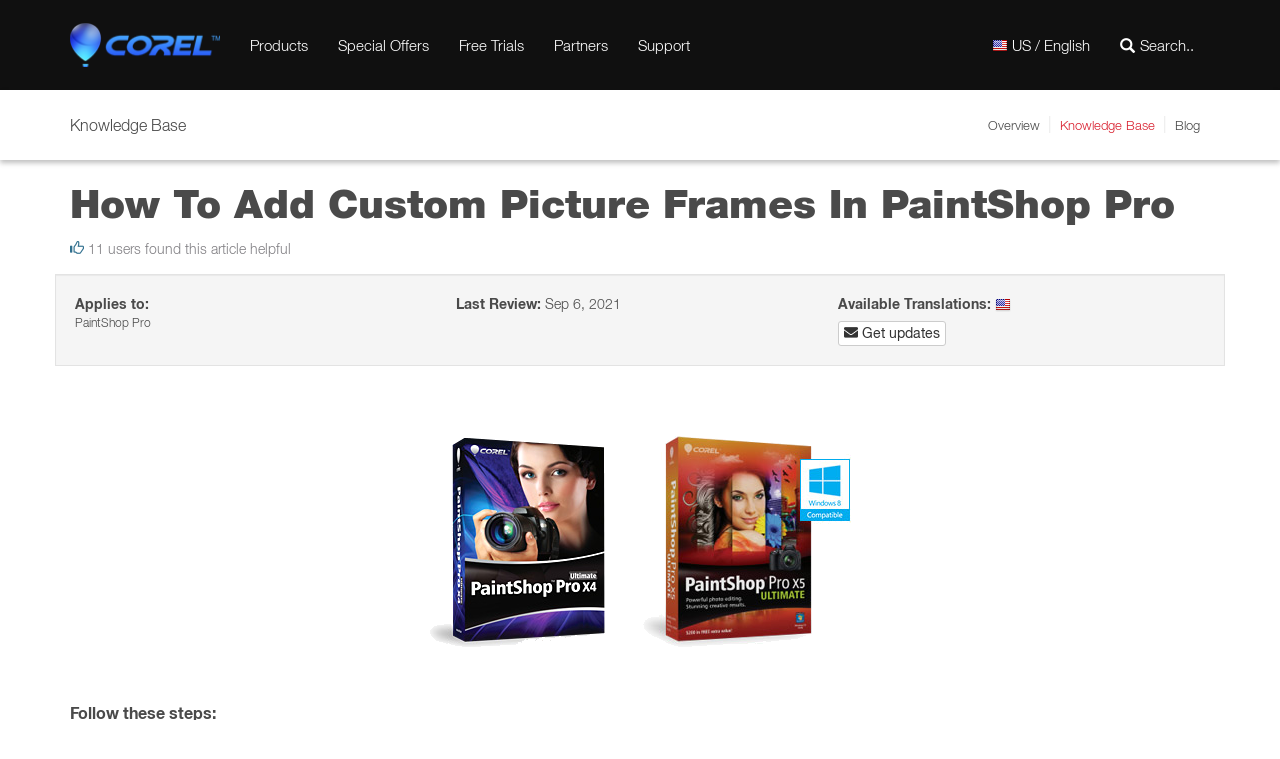

--- FILE ---
content_type: text/html; charset=utf-8
request_url: https://kb.corel.com/en/127191
body_size: 8873
content:


<!DOCTYPE html>
<html lang="en">
<head>
    <meta charset="utf-8">
    <title>KB Corel: How To Add Custom Picture Frames In PaintShop Pro</title>

    <meta name="viewport" content="width=device-width, initial-scale=1">
    <meta name="apple-itunes-app" content="app-id=655527928, affiliate-data=at=11lMpB">
    <meta name="X-UA-Compatible" content="IE=8">
    <meta name="DCTERMS.title" content="Knowledge Base">
    <meta name="robots" content="index,follow">

    <meta property="og:locale" content="en_US" />
    <meta property="og:type" content="website" />
    <meta property="og:title" content="KB Corel: How To Add Custom Picture Frames In PaintShop Pro" />
    <meta property="og:description" content="" />
    <meta property="og:site_name" content="" />
    <meta property="og:image" content="https://kb.corel.com/Attachments/kcs-182010/C9-2.png" />
    <meta property="og:image:secure_url" content="https://kb.corel.com/Attachments/kcs-182010/C9-2.png" />
    <meta property="og:image:width" content="1024" />
    <meta property="og:image:height" content="1024" />
    <meta name="twitter:card" content="summary_large_image" />
    <meta name="twitter:description" content="" />
    <meta name="twitter:title" content="KB Corel: How To Add Custom Picture Frames In PaintShop Pro" />
    <meta name="twitter:image" content="https://kb.corel.com/Attachments/kcs-182010/C9-2.png" />

    <meta name="msapplication-TileColor" content="#fff">
    <meta name="msapplication-TileImage" content="/img/favicon/Corel/favicon.png">

    <link rel="apple-touch-icon-precomposed" href="/img/favicon/Corel/favicon.png">
    <link rel="icon" href="/img/favicon/Corel/favicon.png">
    <!--[if IE]>
    <link rel="shortcut icon" href="/img/favicon/Corel/favicon.ico">
    <![endif]-->

    <link rel="canonical" href="https://kb.corel.com/en/127191" />
    <link rel="alternate" hreflang="x-default" href="https://kb.corel.com/127191" />
    <link rel="alternate" hreflang="ja-jp" href="https://kb.corel.com/jp/127191/" />
    <link rel="alternate" hreflang="pt-br" href="https://kb.corel.com/br/127191/" />
    <link rel="alternate" hreflang="it-it" href="https://kb.corel.com/it/127191/" />
    <link rel="alternate" hreflang="zh-cn" href="https://kb.corel.com/cn/127191/" />
    <link rel="alternate" hreflang="es-es" href="https://kb.corel.com/es/127191/" />
    <link rel="alternate" hreflang="pl-pl" href="https://kb.corel.com/pl/127191/" />
    <link rel="alternate" hreflang="nl-nl" href="https://kb.corel.com/nl/127191/" />
    <link rel="alternate" hreflang="en-us" href="https://kb.corel.com/127191/" />
    <link rel="alternate" hreflang="fr-fr" href="https://kb.corel.com/fr/127191/" />
    <link rel="alternate" hreflang="de-de" href="https://kb.corel.com/de/127191/" />
    <link rel="alternate" hreflang="zh-hk" href="https://kb.corel.com/hk/127191/" />

    <link rel="stylesheet" type="text/css" href="/css/Corel/theme.min.css" media="all">
    <link rel="stylesheet" type="text/css" href="/lib/fancybox/jquery.fancybox.min.css" media="all">

    <link rel="stylesheet" href="https://use.fontawesome.com/releases/v5.5.0/css/all.css" integrity="sha384-B4dIYHKNBt8Bc12p+WXckhzcICo0wtJAoU8YZTY5qE0Id1GSseTk6S+L3BlXeVIU" crossorigin="anonymous">

    <!-- Google Tag Manager -->
    <script>(function(w,d,s,l,i){w[l]=w[l]||[];w[l].push({'gtm.start':
    new Date().getTime(),event:'gtm.js'});var f=d.getElementsByTagName(s)[0],
    j=d.createElement(s),dl=l!='dataLayer'?'&l='+l:'';j.async=true;j.src=
    'https://www.googletagmanager.com/gtm.js?id='+i+dl;f.parentNode.insertBefore(j,f);
    })(window,document,'script','dataLayer','GTM-565KQNW');</script>
    <!-- End Google Tag Manager -->

    <script src="/lib/jquery/jquery-3.1.1.min.js" type="text/javascript"></script>
    <script src="/lib/fancybox/jquery.fancybox.min.js" type="text/javascript"></script>
    <script src="/js/theme.min.js" type="text/javascript"></script>

</head>
<body>
<!-- Google Tag Manager (noscript) -->
<noscript><iframe src="https://www.googletagmanager.com/ns.html?id=GTM-565KQNW"
height="0" width="0" style="display:none;visibility:hidden"></iframe></noscript>
<!-- End Google Tag Manager (noscript) -->
<header id="main-nav">
    <nav class="navbar navbar-red">
        <div class="container">
            <div class="navbar-header">
                <button type="button" class="navbar-toggle collapsed" data-toggle="collapse" data-target="#main-navigation" aria-expanded="false"> <span class="sr-only">Toggle navigation</span> <span class="icon-bar"></span> <span class="icon-bar"></span> <span class="icon-bar"></span> </button>
                <a href="https://corel.com" class="navbar-brand"> <img alt="Corel" width="150" src="/img/logo/Corel/logo.png" srcset="/img/logo/Corel/logo.png 2x, /img/logo/Corel/logo.png 1x"/> </a> </div>
            <div class="collapse navbar-collapse" id="main-navigation">
                <ul class="nav navbar-nav hideInIPM topnav">
  <li class="li-all-products"> <a href="https://www.corel.com/en/all-products/?hptrack=mmprod">Products</a></li>
  <li class="li-special-offers"><a href="https://corel.com/en/special-offers/?hptrack=mmso" id="specialOfferSpan">Special Offers</a></li>
  <li class="li-free-trials"> <a href="https://corel.com/en/free-trials/?hptrack=mmtry">Free Trials</a></li>
  <li class="li-licensing"> <a href="https://www.corel.com/en/partner-program/?hptrack=mmpt">Partners</a></li>
  <li class="li-support"> <a href="https://corel.com/en/support/?hptrack=mmsup">Support</a></li>
</ul>

                <ul class="nav navbar-nav navbar-right" id="navbar-menu-seconday">
                    <li class="dropdown langSelector"> <a href="#" title="US / English" class="dropdown-toggle visible-xs" data-toggle="dropdown" role="button" aria-haspopup="true" aria-expanded="false"><img alt="" src="/img/pixel.png" class="flag flag-EN"> <span class="hidden-sm">US / English</span></a> <a href="#" title="US / English" class="hidden-xs"><img alt="US" src="/img/pixel.png" class="flag flag-EN"> <span class="hidden-sm">US / English</span></a>
                        <div class="dropdown-menu mega-menu mega-menu-language language-switch">
                            <ul class="col-xs-6 list-unstyled">
                                <li class="mega-menu-header dropdown-header">America</li>
                                <li><a hreflang="en_US" href="?language=en"><img alt="US" src="/img/pixel.png" class="flag flag-EN">US / English</a></li>
                                <li><a hreflang="pt_BR" href="?language=br"><img alt="BR" src="/img/pixel.png" class="flag flag-BR">BR / Portugu&ecirc;s</a></li>
                                <li class="mega-menu-header dropdown-header">Asia</li>
                                <li><a hreflang="zh_CN" href="?language=cn"><img alt="CN" src="/img/pixel.png" class="flag flag-CN">CN / &#x7B80;&#x4F53;&#x4E2D;&#x6587;</a></li>
                                <li><a hreflang="zh_HK" href="?language=hk"><img alt="HK" src="/img/pixel.png" class="flag flag-HK">HK / &#x7E41;&#x9AD4;&#x4E2D;&#x6587;</a></li>
                                <li><a hreflang="ja_JP" href="?language=jp"><img alt="JP" src="/img/pixel.png" class="flag flag-JP">JP / &#x65E5;&#x672C;&#x8A9E;</a></li>
                            </ul>
                            <ul class="col-xs-6 list-unstyled">
                                <li class="mega-menu-header dropdown-header">Europe</li>
                                <li><a hreflang="fr_FR" href="?language=fr"><img alt="FR" src="/img/pixel.png" class="flag flag-FR">FR / Fran&ccedil;ais</a></li>
                                <li><a hreflang="de_DE" href="?language=de"><img alt="DE" src="/img/pixel.png" class="flag flag-DE">DE / Deutsch</a></li>
                                <li><a hreflang="it_IT" href="?language=it"><img alt="IT" src="/img/pixel.png" class="flag flag-IT">IT / Italiano</a></li>
                                <li><a hreflang="es_ES" href="?language=es"><img alt="ES" src="/img/pixel.png" class="flag flag-ES">ES / Espa&ntilde;ol</a></li>
                                <li><a hreflang="nl_NL" href="?language=nl"><img alt="NL" src="/img/pixel.png" class="flag flag-NL">NL / Dutch</a></li>
                                <li><a hreflang="pl_PL" href="?language=pl"><img alt="PL" src="/img/pixel.png" class="flag flag-PL">PL / Polski</a></li>
                            </ul>
                            <div style="clear:both;"></div>
                        </div>
                    </li>
                    <li>
                        <form action="" method="get" class="navbar-form navbar-search" id="navbar-search">
                            <input type="hidden" name="p" value="search">
                            <div class="form-group"> <input type="text" name="q" class="form-control" autocomplete="off" placeholder="Search..."><span class="glyphicon glyphicon-search"></span> </div>
                        </form>
                    </li>
                </ul>
            </div>
        </div>
    </nav>
</header>
<nav class="navbar prls-sub-nav">
    <div class="container">
        <div class="navbar-header">
            <button type="button" class="navbar-toggle collapsed" data-toggle="collapse" data-target="#navbar-menu-secondary" aria-expanded="false"> <span class="sr-only">Toggle navigation</span> <span class="glyphicon glyphicon-menu-state"></span> Knowledge Base</button>
            <span class="navbar-brand">Knowledge Base</span></div>
        <div class="collapse navbar-collapse" id="navbar-menu-secondary">
            <ul class="nav navbar-nav navbar-right">
                <li><a href="https://www.corel.com/">Overview</a></li>
                <li class="active"><a href="https://kb.corel.com">Knowledge Base</a></li>
                <li><a href="https://blog.corel.com/" target="_blank">Blog</a></li>
            </ul>
        </div>
    </div>
</nav>

<script>
$(document).ready(function() {
    // set language cookie
    $('[hreflang]').on('click', function(e) {
        var lang = $(this).attr('href').split(/=/)[1];
        $.cookie('KB_LANG', lang, { domain:'kb.corel.com', path:'/', expires:365 });
    });

    $('#navbar-search').on('submit', function(e) {
        var data = [
            {name: "page_id", value: "Search"},
            {name: "displayNumberValue", value: "10"},
            {name: "searchIn", value: "knowledgebase"},
            {name: "q", value: $('[name="q"]').val()},
            {name: "q_lang", value: "en"},
            {name: "q_op", value: "or"},
            {name: "q_prod", value: "any"},
            {name: "qLangEn", value: "1"},
            {name: "fromHeader", value: "1"}
        ];

        e.preventDefault();
        $().loading('');

        $.ajax({
            url: '/Stuff/NG/Corel/Handlers/Search',
            type: 'GET',
            async: true,
            dataType: 'html',
            data: data,
            success : function ( response ) {
                $('.navbar.navbar-inverse.bg-gray-darker').hide();
                $('.columns.container').hide();
                $('#results').parent().remove();

                if ( !$('.kb-search').length ) {
                    $('main').html(response);
                } else {
                    $('.kb-search').parent().append(response);
                }

                $().loading('hide');
            },
            error : function ( response ) {}
        });
    });
});
</script>





<main>

<div class="container">
    <h1 id="article-title">How To Add Custom Picture Frames In PaintShop Pro</h2>
    <span class=""></span> <span class="small text-muted"><em class="glyphicon glyphicon-thumbs-up text-info"></em> 11 users found this article helpful </span>

</div>
<div class="frame-space-after-small"></div>
    <div class="container well kb-side">
        <ul class="kb-meta kb-meta-top list-unstyled">
            <li>
                <strong>Applies to:</strong><br>
                <ul class="small list-unstyled" data-collapse-from="2" data-collapse-text="Collapse" data-expand-text="Show all">
                    <li>PaintShop Pro</li>
                </ul>
            </li>
            <li><strong>Last Review:</strong> Sep 6, 2021</li>
            <li>
            </li>
            <li>
                <strong>Available Translations:</strong>
                <a href="https://kb.corel.com/en/127191" class="change_lang" data-lang="en"><img alt="EN" src="/img/pixel.png" class="flag flag-EN"></a>
            </li>
            <li>
                <a href="#" data-toggle="modal" data-target="#SubscribeEmail" title="Subscribe to article updates" class="btn btn-xs btn-default" title="Email subscription for changes in this article"><span class="fas fa-envelope"></span>  Get updates</a>
<!--                <a href="/pdf/en/127191/" target="_blank" class="btn btn-xs btn-default download" title="Save as PDF"><span class="fas fa-file-pdf"></span> Download</a> -->
            </li>
        </ul>
    </div>

    <script>
        $(document).ready(function() {
            renderArticle();

            $('.change_lang').on('click', function(e) {
                var id = location.pathname.substring(1).match(/(\d+)\/?$/)[0],
                    lang = $(this).data('lang'),
                    data = [
                        {"name": "effective_id", "value": id},
                        {"name": "lang", "value": lang}
                    ];

                e.preventDefault();

                $.ajax({
                    url: '/Stuff/Ajax/Article',
                    type: 'GET',
                    async: true,
                    dataType: 'json',
                    data: data,
                    success : function ( response ) {
                        var $download = $('.download');

                        if ( response.code ) {
                            if ( lang === 'jp' || lang === 'cn' || lang === 'hk' || lang === 'kr' ) {
                                $download.hide();
                            } else {
                                $download.show();
                                $download.attr('href', '/pdf/'+lang+'/'+id+'/');
                            }

                            $('#article_id').text(response.id);
                            $('#kcs_href').attr('href', response.kcs_href);
                            $('title').text(response.title);
                            $('#article-title').html(response.title);
                            $('#article-content')
                                .empty()
                                .removeClass('with-contents')
                                .html(response.content);
                            renderArticle();
                        }
                    },
                    error : function ( response ) {}
                });
            });
        });
    </script>

    <div id="article-content" class="container kb-article-content" data-contents-title="In this article">
        <p> </p>

<div style="text-align: center;">
<img  src="https://kb.corel.com/Attachments/kcs-182010/C9-2.png" alt=""><img  src="https://kb.corel.com/Attachments/kcs-182010/C14-2.png" alt="">
</div>

<p><br><br><strong>Follow these steps:</strong></p>

<p> </p>

<p><br> <br>1. <strong>Open Corel® PaintShop Pro</strong></p>

<p><br> 2. Select <strong>Edit </strong>mode</p>

<p> </p>

<p> </p>

<div class="center"><div class="floatnone"><img  src="https://kb.corel.com/Attachments/kcs-182010/500px-C14-3.jpg" alt=""></div></div>

<p><br> <br><br>3.Select the <strong>Image </strong>menu<br><br></p>

<p> </p>

<div class="center"><div class="floatnone"><img  src="https://kb.corel.com/Attachments/kcs-182010/500px-C14-4.jpg" alt=""></div></div>

<p><br> <br>4.Select <strong>Picture Frame</strong><br><br></p>

<p> </p>

<div class="center"><div class="floatnone"><img  src="https://kb.corel.com/Attachments/kcs-182010/500px-C14-5.jpg" alt=""></div></div>

<p><br> <br><br>5.Under Picture Frame. click on the Picture Frame square on the left in order to select a picture frame from the list.</p>

<p> </p>

<p> </p>

<div class="center"><div class="floatnone"><img  src="https://kb.corel.com/Attachments/kcs-182010/500px-C14-6.jpg" alt=""></div></div>

<p><br> <br><br>6. In the window that has the list of frames at the upper right section, locate the icon that says<em><strong>File</strong></em></p>

<p><br> <em><strong> Location.</strong></em></p>

<p> </p>

<p> </p>

<div class="center"><div class="floatnone"><img  src="https://kb.corel.com/Attachments/kcs-182010/500px-C14-7.jpg" alt=""></div></div>

<p><br> <br><br>7. Under File Location, click <em><strong>ADD</strong></em><br><br></p>

<p> </p>

<div class="center"><div class="floatnone"><img  src="https://kb.corel.com/Attachments/kcs-182010/500px-C14-8.jpg" alt=""></div></div>

<p> </p>

<p><br> <br>8. When the next window opens, navigate and select the specific frame needed to be used.<br><br></p>

<p> </p>

<div class="center"><div class="floatnone"><img  src="https://kb.corel.com/Attachments/kcs-182010/500px-C14-9.jpg" alt=""></div></div>

<p><br> <br><br><br><br><br><em>keywords: How to add picture frame that is not on the list of frames;picture frame;adding picture frame;frames.</em></p>

<p><p> </p></p>

    </div>


<div class="comment-form bg-gray-dark">
    <h2 class="text-center">Was this article helpful?</h2>
    <p class="text-center">Tell us how we can improve it.</p>

    <div class="text-center form container">
        <div class="form-group">
            <input type="hidden" id="feedback_email" value="">
            <textarea name="FeedbackComment" id="feedback_comment" class="form-control" rows="3" placeholder='Leave feedback about the article (optional)'></textarea>
        </div>
        <div class="form-group text-center">
            <button class="btn btn-success btn_feedback" data-answer="1" title="Article helped">Yes <span class="glyphicon glyphicon-ok"></span></button> &nbsp;
            <button class="btn btn-danger btn_feedback" data-answer="2" title="Article did not help">No <span class="glyphicon glyphicon-remove"></span></button>
        </div>
    </div>
</div>
<div class="container">
    <div id="comment-alert" class="alert alert-success text-center" style="display: none;">
        Thank you for your feedback.
    </div>
</div>

<div class="modal fade" id="SubscribeEmail" tabindex="-1" role="dialog" aria-labelledby="SubscribeEmailLabel">
    <div class="modal-dialog" role="document">
        <div class="modal-content">
            <form class="pardot-form" action="" method="post" novalidate target="PIframe">
                <div class="modal-header">
                    <button type="button" class="close" data-dismiss="modal" aria-label="Close"><span aria-hidden="true">&times;</span></button>
                    <h4 class="modal-title" id="SubscribeEmailLabel">Subscribe</h4>
                </div>
                <div class="modal-body">
                    <div class="alert alert-warning alert-dismissible form-error-message" role="alert">
                        <button type="button" class="close" data-dismiss="alert" aria-label="Close"><span aria-hidden="true">&times;</span></button>
                        Please, fill all required fields.
                    </div>
                    <div class="form-group">
                        <label for="exampleInputEmail1">Email</label>
                        <input type="email" class="form-control" id="exampleInputEmail1" name="email" title="Email" placeholder="Email" required>
                    </div>
                </div>
                <div class="modal-footer">
                    <input type="hidden" name="language" id="language" value="en">
                    <button type="button" class="btn btn-default" data-dismiss="modal">Cancel</button>
                    <button type="submit" class="btn btn-success" data-loading-text="Loading">Subscribe</button>
                </div>
            </form>
            <div class="pardot-thank-you" style="display: none;">
                <div class="modal-header">
                    <button type="button" class="close" data-dismiss="modal" aria-label="Close"><span aria-hidden="true">&times;</span></button>
                    <h4 class="modal-title">Success</h4>
                </div>
                <div class="modal-body">
                    <h5>Thank you for subscribing.</h5>
                    <p>Subscription activation email was sent.</p>
                </div>
                <div class="modal-footer">
                    <button type="button" class="btn btn-default" data-dismiss="modal">Close</button>
                </div>
            </div>
            <div class="pardot-already" style="display: none;">
                <div class="modal-header">
                    <button type="button" class="close" data-dismiss="modal" aria-label="Close"><span aria-hidden="true">&times;</span></button>
                    <h4 class="modal-title">Success</h4>
                </div>
                <div class="modal-body">
                    <h5>You&#39;re Already Subscribed</h5>
                    <p>You will get an email as soon as the article is updated.</p>
                    <p>If you&#39;d like to cancel the subscription to this article, follow the confirmation link from the email we&#39;ve just sent you.</p>
                </div>
                <div class="modal-footer">
                    <button type="button" class="btn btn-default" data-dismiss="modal">Close</button>
                </div>
            </div>
        </div>
    </div>
</div>
</main>

<script>
    $(document).ready(function() {
        $('title').text('How To Add Custom Picture Frames In PaintShop Pro');

        $('.btn_feedback').on('click', function(e) {
            var $this = $(this),
                id = 41795,
                language = 'en',
                answer = $this.data('answer'),
                comment = $('#feedback_comment').val(),
                email = $('#feedback_email').val(),
                data = {
                    id: id,
                    language: language,
                    comment: comment,
                    answer: answer,
                    email: email
                };

            e.preventDefault();
            $().loading('');

            $.ajax({
                url: '/Stuff/Ajax/Feedback',
                type: 'POST',
                async: true,
                dataType: 'json',
                data: data,
                success : function ( response ) {
                    $('.comment-form').hide();
                    $('#comment-alert').show();
                    $().loading('hide');
                },
                error : function ( response ) {}
            });

        });

        $('#SubscribeEmail').on('show.bs.modal', function () {
            var $end = $('.pardot-thank-you'),
                $already = $('.pardot-already');

            $end.hide();
            $already.hide();
        });

        $(".pardot-form").on('submit', function(e) {
            var $this = $(this),
                $end = $('.pardot-thank-you'),
                $already = $('.pardot-already'),
                email = $("#exampleInputEmail1").val(),
                re = /^(([^<>()[\]\\.,;:\s@\"]+(\.[^<>()[\]\\.,;:\s@\"]+)*)|(\".+\"))@((\[[0-9]{1,3}\.[0-9]{1,3}\.[0-9]{1,3}\.[0-9]{1,3}\])|(([a-zA-Z\-0-9]+\.)+[a-zA-Z]{2,}))$/,
                data = [
                    {"name": "Email", "value": email},
                    {"name": "Type", "value": "Article"},
                    {"name": "ArticleID", "value": 127191},
                    {"name": "ArticleLanguage", "value": "en"},
                    {"name": "InterfaceLanguage", "value": "en"},
                    {"name": "skip_captcha", "value": 1}
                ];

            e.preventDefault();

            if(email.match(re)) {
                $.ajax({
                    url: '/Stuff/Ajax/Subscriptions/Subscribe',
                    type: 'GET',
                    async: true,
                    dataType: 'json',
                    data: data,
                    success : function ( response ) {
                        $this.hide();

                        if ( response.code === 1 ) {
                            $end.show();
                        } else if ( response.code === 2 ) {
                            $already.show();
                        }
                    },
                    error : function ( response ) {}
                });
            }
        });
    });
</script>



<footer>
    <footer>
	<div class="ft-links hideInIPM">
		<div class="container">
			<div class="row">
				<div class="col-sm-3">
					<label for="ft-menu-01" class="ft-menu first">
					<h3>Products</h3>
					</label>
					<input id="ft-menu-01" class="ft-menu" type="checkbox">
					<ul class="ft-menu-list">
						<li><a href="https://corel.com/en/all-products/?hptrack=mmftr">All Products</a></li>
						<li><a href="https://corel.com/en/special-offers/?hptrack=mmftr">Special offers</a></li>
						<li><a href="https://corel.com/en/free-trials/?hptrack=mmftr">Free Trials</a></li>
						<li><a href="https://www.coreldraw.com/en/all-products/?hptrack=mmftr">Illustration & Design</a></li>
						<li><a href="https://www.painterartist.com/en/all-products/?hptrack=mmftr">Digital Painting</a></li>
						<li><a href="https://www.paintshoppro.com/en/products/?hptrack=mmftr">Photo Editing & Digital Imaging</a></li>
						<li><a href="https://www.photomirage.io/en/?hptrack=mmftr">Photo Animation</a></li>
						<li><a href="https://www.videostudiopro.com/en/products/?hptrack=mmftr">Video Editing & DVD Playback</a></li>
						<li><a href="https://www.wordperfect.com/en/all-products/?hptrack=mmftr">Office Suites & Utilities</a></li>
					</ul>
				</div>
				<div class="col-sm-3">
					<label for="ft-menu-02" class="ft-menu">
					<h3>About Corel</h3>
					</label>
					<input id="ft-menu-02" class="ft-menu" type="checkbox">
					<ul class="ft-menu-list">
						<li><a href="https://corel.com/en/our-story/?hptrack=mmftr">Company Information</a></li>
						<li><a href="https://corel.com/en/our-story/our-executive-team/?hptrack=mmftr">Our Executive Team</a></li>
						<li><a href="https://corel.com/en/newsroom/?hptrack=mmftr">Newsroom</a></li>
						<li><a href="/en/careers/?hptrack=mmftr">Careers</a></li>
						<li><a href="https://corel.com/en/partner-program/?hptrack=mmftr">Partner Program</a></li>
						<li><a href="https://corel.com/en/legal-information/?hptrack=mmftr">Legal Information</a></li>
						<li><a href="https://corel.com/en/eula/?hptrack=mmftr">EULA</a></li>
						<li><a href="https://www.corel.com/en/about/contact/?hptrack=mmftr">Contact Corel</a></li>
					</ul>
				</div>
				<div class="col-sm-3">
					<label for="ft-menu-03" class="ft-menu">
					<h3>Quick Links</h3>
					</label>
					<input id="ft-menu-03" class="ft-menu" type="checkbox">
					<ul class="ft-menu-list">
						<li><a href="https://corel.com/en/support/patches-and-updates/?hptrack=mmftr">Patches &amp; Updates</a></li>
						<li><a href="https://account.corel.com/accounts/user/registerProduct?sso-brandId=corel&sso-locale=en_US">Register your product</a></li>
						<li><a href="https://corel.com/en/volume-licensing/education/?hptrack=mmftr">Education</a></li>
						<li><a href="https://corel.com/en/volume-licensing/?hptrack=mmftr">Volume Licensing</a></li>
						<li><a href="https://corel.com/en/anti-piracy/?hptrack=mmftr">Report Software Piracy</a></li>
						<li><a href="https://support.corel.com/hc/en-us/articles/215822078">Uninstall Instructions</a></li>
						<li><a href="https://corel.com/en/pages/beta/">Beta Programs</a></li>
					</ul>
				</div>
				<div class="col-sm-3">
					<label for="ft-menu-04" class="ft-menu">
					<h3>Special Offers</h3>
					<input id="ft-menu-04" class="ft-menu" type="checkbox">
					<ul class="ft-menu-list sign-up">
						<li>Don't miss out on Corel's monthly deals and newsletters, join our mailing list today.</li>
						<li><a rel="noopener" href="http://corel.us7.list-manage.com/subscribe?u=9d4af9d7b204f5d40f8e5edeb&id=b07b065140&utm_medium=eDM&utm_source=form&utm_campaign=eDM_signup" target="_blank">Sign up</a></li>
					</ul>
					<h3>Let's Talk</h3>
					</label>
					<ul class="ft-menu-list">
						<li><a href="https://corel.com/en/lets-talk/">Social Media Room</a></li>
					</ul>
				</div>
			</div>
		</div>
	</div>
	<div class="ft-copyright">
		<div class="container">
			<div class="row">
				<div class="col-sm-5">
					<ul class="ft-ads-list">
						<li><img intrinsicsize="53x60" height="60" width="53" src="https://corel.com/static/common/images/corel-advantage.png" alt="The Corel Advantage" title="The Corel Advantage"></li>
						<li style="margin:0"><a rel="noopener" target="_blank" title="View TrustedSite Certification" href="https://www.trustedsite.com/verify?host=www.corel.com"><img border="0" height="50" width="120" src="https://cdn.ywxi.net/meter/corel.com/202.svg" oncontextmenu="alert('Copying Prohibited by Law - TrustedSite is a Trademark of TrustedSite, LLC'); return false;"></a></li>
					</ul>
				</div>
				<div class="col-sm-7"> <ul class="ft-copyright-list">
	<li><a data-track-event="e_navigation" data-track-attr-navLocation="footer_nav" data-track-attr-navContent="footerlink-copyright" href="https://www.corel.com/terms/" target="_blank" rel="noopener">Terms of Use</a></li>
	<li><a data-track-event="e_navigation" data-track-attr-navLocation="footer_nav" data-track-attr-navContent="footerlink-copyright" href="https://www.corel.com/privacy/" target="_blank" rel="noopener">Privacy</a></li>
	<li><a data-track-event="e_navigation" data-track-attr-navLocation="footer_nav" data-track-attr-navContent="footerlink-copyright" href="https://www.corel.com/cookies/" target="_blank" rel="noopener">Cookies</a></li>
	<li class="de-only" style="display:none;"><a data-track-event="e_navigation" data-track-attr-navLocation="footer_nav" data-track-attr-navContent="footerlink-copyright" href="https://www.bmu.de/themen/wasser-ressourcen-abfall/kreislaufwirtschaft/statistiken/elektro-und-elektronikaltgeraete" target="_blank" rel="noopener">WEEE-Richtlinie</a></li>
	<li>Copyright © <span id="current-year"></span> Corel Corporation. <nobr>All rights reserved.</nobr></li>
</ul>
 </div>
			</div>
		</div>
	</div>
</footer>

</footer>
<script>
    // Nav parent links
    $('.navbar-nav .dropdown-toggle').hover(function() {
        if (document.documentElement.clientWidth > 769) { $(this).addClass('disabled');}
        else { $(this).removeClass('disabled'); }
    });
</script>
</body>
</html>

















